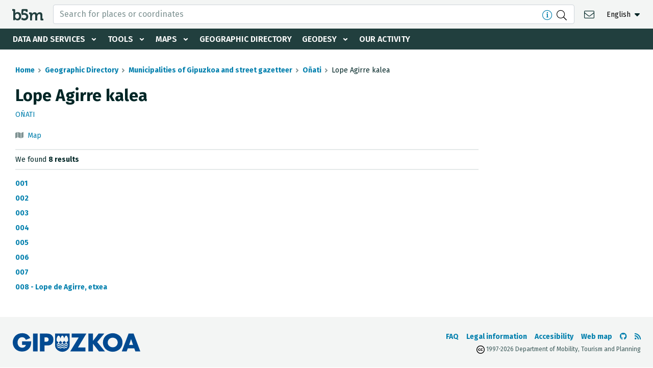

--- FILE ---
content_type: text/html; charset=UTF-8
request_url: https://b5m.gipuzkoa.eus/web5000/en/geographic-directory/municipality/onati/lope-agirre-kalea
body_size: 7573
content:
<!doctype html>
<html lang="en">
  <head>
    <meta charset="utf-8">
    <meta name="viewport" content="width=device-width, initial-scale=1, shrink-to-fit=no">
    <meta name="robots" content="index,follow">
    <meta http-equiv="cache-control" content="no-cache">

    <!-- favicon -->
    <link rel="icon" type="image/png" href="/web5000/img/favicon-32x32.png" sizes="32x32" />
    <link rel="icon" type="image/png" href="/web5000/img/favicon-16x16.png" sizes="16x16" />


    <!-- css -->
    <link href="/web5000/css/vendor/fontawesome.min.css" rel="stylesheet" />
    <link href="/web5000/css/vendor/select2.min.css" rel="stylesheet" />
    <link href="/web5000/css/vendor/cookieconsent.min.css" rel="stylesheet" />
    <link href="/web5000/css/styles.min.css?v=1.3" rel="stylesheet">

    
    <!-- scripts --> 
    <script defer src="/web5000/js/vendor/jquery-3.3.1.min.js"></script>
    <script defer src="/web5000/js/vendor/bootstrap.bundle.min.js"></script>
    <script defer src="/web5000/js/vendor/select2.full.min.js"></script>
    <script defer src="/web5000/js/scripts.min.js?v=1.3"></script>
    
    <!-- site info -->
    <meta name="author" content="Departamento Territorial Diputación Gipuzkoa">
    <meta name="copyright" content="Gipuzkoa.eus">

    <meta property="article:author" content="Departamento Territorial Diputación Gipuzkoa">
    <meta property="og:site_name" content="b5m">
    <meta property="og:type" content="website">

    <!-- page info -->
    <title>Lope Agirre kalea -Oñati - Geographic Directory </title>
    <meta name="description" content="">
    <meta property="og:title" content="Lope Agirre kalea -Oñati - Geographic Directory ">
    <meta property="og:url" content="">
    <meta property="og:image" content="">

    <link rel="canonical" href="">
</head>
<body >
    <a class="d-none" href="#site-content" accesskey="4">Jump to content</a>
    <a class="d-none" href="#site-nav" accesskey="5">Jump to main navigation</a>

    <header id="site-header" class="site-header container-fluid">
    <div class="row top-nav align-items-center justify-content-between">
        <div class="logo">
            <a href="https://b5m.gipuzkoa.eus/web5000/en" title="Volver a la página de inicio" accesskey="0">
                <img src="/web5000/img/logo-b5m-black.svg" alt="b5m">
            </a>
        </div>

        <nav role="navigation" aria-label="Secondary navigation" class="actions">
            <ul class="actions-container d-flex align-items-center">
                <li class="d-none d-lg-block search-container">
                    <form role="search" class="frm-search" method="post" data-loading-txt="Loading" action="https://b5m.gipuzkoa.eus/web5000/en/search" data-redirect-url="https://b5m.gipuzkoa.eus/web5000/en/geographical-search-engine/{search}"> 
    <input type="text" name="search" placeholder="Search for places or coordinates" class="form-control input-search tabindex-toggle" autocomplete="off" required accesskey="s" aria-controls="search-ajax">
    <div class="btns d-flex align-items-center mr-2 lg-mr-1">
        <a href="https://b5m.gipuzkoa.eus/web5000/en/faq" target="_blank" class="text-link" data-toggle="tooltip" data-placement="left" title="Allowed search formats"><i class="d-inline-block mr-2 icon fal fa-info-circle" aria-hidden="true"></i></a>
        <button type="submit" class="tabindex-toggle" title="Search"><i class="icon fal fa-search" aria-hidden="true"></i></button>
    </div>
    <div class="search-ajax dropdown-menu w-100">
        <div class="results p-2 p-lg-3 pb-0"></div>        
        <div class="d-none d-lg-block bg-light p-3">
            <a class="d-block directory" href="https://b5m.gipuzkoa.eus/web5000/en/geographic-directory" accesskey="3" tabindex="-1">
    <img src="/web5000/img/ico-directorio.png" alt="A-Z" class="mb-1">
    <div class="subheader mb-0"><b>Geographic Directory</b></div>
    <p class="caption text-uppercase text-black mb-0">Municipalities, street gazetteer, neighborhoods, roads, buildings, relief, hydrography...</p>
</a>
        </div>
    </div>
</form>                </li>

                <li class="ml-0 d-lg-none">
                    <a href="#search-directory" class="side-search-open text-black" title="Search engine and directory">
                        <i class="icon fal fa-search" aria-hidden="true"></i>
                    </a>
                </li>

                <li><a href="https://b5m.gipuzkoa.eus/web5000/en/contact" title="Contact" class="contact text-black ">
                    <i class="icon fal fa-envelope" aria-hidden="true" accesskey="1"></i>
                </a></li>

                                <li class="lang dropdown">
                    <ul class="d-flex will-be-dropdown" data-id="lang-toggle" data-text-s="EN" data-text-l="English">
                        <li><a href="https://b5m.gipuzkoa.eus/web5000/eu/direktorio-geografikoa/udalerria/onati/lope-agirre-kalea" hreflang="eu"><abbr class="remove" title="Euskara">EU</a></li>
                        <li><a href="https://b5m.gipuzkoa.eus/web5000/es/directorio-geografico/municipio/onati/lope-agirre-kalea" hreflang="es"><abbr class="remove" title="Español">ES</a></li>
                        <li><a href="https://b5m.gipuzkoa.eus/web5000/en/geographic-directory/municipality/onati/lope-agirre-kalea" hreflang="en"><abbr class="remove" title="English">EN</a></li>
                    </ul>
                </li>
                            </ul>
        </nav>

        <div class="will-be-button menu-open" 
            data-title="Toggle navigation menu">
            <i class="icon fas fa-bars" aria-hidden="true"></i>
            <span class="sr-only"></span>
        </div>
    </div>

    <nav role="navigation" aria-label="Main navigation" id="site-nav" class="main-menu" data-txt-back="Back">
        <div class="mobile-menu-wrapper">
            <div class="menu-wrapper">
                <ul class="menu">
                    <li class="dropdown">
                        <a href="#" role="button" class="dropdown-toggle " id="servicios-toggle" data-toggle="dropdown" aria-haspopup="true" aria-expanded="false">Data and services</a>

                        <div class="submenu" aria-labelledby="servicios-toggle">
                            <ul>
                                <li><a  href="https://b5m.gipuzkoa.eus/web5000/en/file-downloads">Downloads</a></li>
                                <li><a  href="https://b5m.gipuzkoa.eus/web5000/en/datasets">Datasets</a></li>
                                <li><a  href="https://b5m.gipuzkoa.eus/web5000/en/ogc-services">OGC services</a></li>
                                <li><a  href="https://b5m.gipuzkoa.eus/web5000/en/inspire-services">Inspire services</a></li>
                                <li><a  href="https://b5m.gipuzkoa.eus/web5000/en/rest-api">Rest API</a></li>
                                <li><a  href="https://b5m.gipuzkoa.eus/web5000/en/municipal-boundaries">Municipal boundaries</a></li>
                                <li><a  href="https://b5m.gipuzkoa.eus/web5000/en/municipal-cartography">Municipal Cartography</a></li>
                                <li><a href="/geonetwork/srv/eng/catalog.search#/home">Metadata Catalogue</a></li>
                            </ul>
                        </div>
                    </li>

                    <li class="dropdown">
                        <a href="#" role="button" class="dropdown-toggle " id="herramientas-toggle" data-toggle="dropdown" aria-haspopup="true" aria-expanded="false">Tools</a>
                        
                        <div class="submenu" aria-labelledby="herramientas-toggle">
                            <ul>
                                <li><a  href="https://b5m.gipuzkoa.eus/web5000/en/distance-between-municipalities">Distance between municipalities</a></li>
                                <li><a  href="https://b5m.gipuzkoa.eus/web5000/en/g-irudia">G-Irudia</a></li>
                            </ul>
                        </div>
                    </li>
                    
                    <li class="dropdown">
                        <a href="#" role="button" class="dropdown-toggle " id="mapas-toggle" data-toggle="dropdown" aria-haspopup="true" aria-expanded="false">Maps</a>
                        
                        <div class="submenu" aria-labelledby="mapas-toggle">
                            <ul>
                                <li><a href="https://b5m.gipuzkoa.eus/map/en" target="_blank" rel="noopener noreferrer">Gipuzkoa map viewer</a></li>
                                <li><a  href="https://b5m.gipuzkoa.eus/web5000/en/offline-maps">Offline maps</a></li>
                                <li><a  href="https://b5m.gipuzkoa.eus/web5000/en/maps-of-gipuzkoa">HD Maps of Gipuzkoa</a></li>
                            </ul>
                        </div>
                    </li>

                    <li><a  href="https://b5m.gipuzkoa.eus/web5000/en/geographic-directory">Geographic Directory</a></li>
                    
                    <li class="dropdown">
                        <a href="#" role="button" class="dropdown-toggle " id="geodesia-toggle" data-toggle="dropdown" aria-haspopup="true" aria-expanded="false">Geodesy</a>
                        
                        <div class="submenu" aria-labelledby="geodesia-toggle">
                            <ul>
                                <li><a  href="https://b5m.gipuzkoa.eus/web5000/en/geodesy">Geodesy</a></li>
                                <li><a  href="https://b5m.gipuzkoa.eus/web5000/en/geodesy/gipuzkoa-gnss-network">Gipuzkoa GNSS network</a></li>
                                <li><a  href="https://b5m.gipuzkoa.eus/web5000/en/geodesy/geodetic-benchmarks">Geodetic Benchmarks</a></li>
                                <li><a  href="https://b5m.gipuzkoa.eus/web5000/en/geodesy/subsidence-detection">Subsidence detection</a></li>
                            </ul>
                        </div>
                    </li>        
                    <li><a  href="https://b5m.gipuzkoa.eus/web5000/en/our-activity">Our activity</a></li>
                </ul>
            </div>
        </div>

        <div class="will-be-button menu-close ico-close" 
            data-title="Hide navigation menu">
            <span class="sr-only"></span>
        </div>
    </nav>
</header>
    <div id="search-directory" class="search">
    <div class="will-be-button search-close ico-close tabindex-toggle"
        data-title="Hide search and directory">
        <span class="sr-only"></span>
    </div>

    <div class="wrapper">
        <div class="intro" style="font-style: normal;">
            <div class="title"><b>Search engine</b></div>
            <p class="title">The Provincial Council service to find any geographic term of Gipuzkoa</p>
        </div>

        <div class="search-container">
            <form role="search" class="frm-search" method="post" data-loading-txt="Loading" action="https://b5m.gipuzkoa.eus/web5000/en/search" data-redirect-url="https://b5m.gipuzkoa.eus/web5000/en/geographical-search-engine/{search}"> 
    <input type="text" name="search" placeholder="Search for places or coordinates" class="form-control input-search tabindex-toggle" autocomplete="off" required accesskey="s" aria-controls="search-ajax">
    <div class="btns d-flex align-items-center mr-2 lg-mr-1">
        <a href="https://b5m.gipuzkoa.eus/web5000/en/faq" target="_blank" class="text-link" data-toggle="tooltip" data-placement="left" title="Allowed search formats"><i class="d-inline-block mr-2 icon fal fa-info-circle" aria-hidden="true"></i></a>
        <button type="submit" class="tabindex-toggle" title="Search"><i class="icon fal fa-search" aria-hidden="true"></i></button>
    </div>
    <div class="search-ajax dropdown-menu w-100">
        <div class="results p-2 p-lg-3 pb-0"></div>        
        <div class="d-none d-lg-block bg-light p-3">
            <a class="d-block directory" href="https://b5m.gipuzkoa.eus/web5000/en/geographic-directory" accesskey="3" tabindex="-1">
    <img src="/web5000/img/ico-directorio.png" alt="A-Z" class="mb-1">
    <div class="subheader mb-0"><b>Geographic Directory</b></div>
    <p class="caption text-uppercase text-black mb-0">Municipalities, street gazetteer, neighborhoods, roads, buildings, relief, hydrography...</p>
</a>
        </div>
    </div>
</form>        </div>

        <div class="card mt-1">
            <a class="d-block directory" href="https://b5m.gipuzkoa.eus/web5000/en/geographic-directory" accesskey="3" tabindex="-1">
    <img src="/web5000/img/ico-directorio.png" alt="A-Z" class="mb-1">
    <div class="subheader mb-0"><b>Geographic Directory</b></div>
    <p class="caption text-uppercase text-black mb-0">Municipalities, street gazetteer, neighborhoods, roads, buildings, relief, hydrography...</p>
</a>
        </div>
    </div>

    <a class="logo-gfa" href="https://www.gipuzkoa.eus" target="_blank" rel="noopener" target="_blank" rel="noopener" tabindex="-1">
        <img src="/web5000/img/logo-gfa-dfg-white.svg" alt="Gipuzkoako Foru Aldundia - Diputación Foral de Gipuzkoa">
    </a>
</div>
    
    <div class="site d-flex flex-column justify-content-between">
        <div id="site-content" class="content">
            <nav role="navigation" aria-label="breadcrumbs">
    <ol class="breadcrumb">
        <li class="breadcrumb-item"><a href="https://b5m.gipuzkoa.eus/web5000/en">Home</a></li>
        <li class="breadcrumb-item"><a href="https://b5m.gipuzkoa.eus/web5000/en/geographic-directory">Geographic Directory</a></li>
        <li class="breadcrumb-item"><a href="https://b5m.gipuzkoa.eus/web5000/en/geographic-directory/municipality">Municipalities of Gipuzkoa and street gazetteer</a></li>
        <li class="breadcrumb-item"><a href="https://b5m.gipuzkoa.eus/web5000/en/geographic-directory/municipality/onati/m_059">Oñati</a></li>
        <li class="breadcrumb-item active" aria-current="page">Lope Agirre kalea</li>
    </ol>
</nav>

<main class="main" role="main">
	<section>
		<h1 class="mb-2"><b>Lope Agirre kalea</b></h1>

		<p class="note text-uppercase"><a href="https://b5m.gipuzkoa.eus/web5000/en/geographic-directory/municipality/onati/m_059">Oñati</a></p>

		<p class="mb-3 note options">
						<i class="fas fa-map color-gray mr-1" aria-hidden="true"></i> 
			<a href="https://b5m.gipuzkoa.eus/map/en/K_059_1230" target="_blank" rel="noopener">Map</a>
					</p>

		<div class="options-bar d-flex justify-content-between align-items-center mb-3">
			<p class="mb-0 note">We found <strong>8 results</strong></p>
		</div>		

			<div class="results-by-letter">
			<div class="list list-unstyled note">
										<p class="mb-2"><a href="https://b5m.gipuzkoa.eus/web5000/en/geographic-directory/municipality/onati/lope-agirre-kalea/1/d_a37848"><b>001								</b></a></p>
										<p class="mb-2"><a href="https://b5m.gipuzkoa.eus/web5000/en/geographic-directory/municipality/onati/lope-agirre-kalea/2/d_a37846"><b>002								</b></a></p>
										<p class="mb-2"><a href="https://b5m.gipuzkoa.eus/web5000/en/geographic-directory/municipality/onati/lope-agirre-kalea/3/d_a37847"><b>003								</b></a></p>
										<p class="mb-2"><a href="https://b5m.gipuzkoa.eus/web5000/en/geographic-directory/municipality/onati/lope-agirre-kalea/4/d_a37845"><b>004								</b></a></p>
										<p class="mb-2"><a href="https://b5m.gipuzkoa.eus/web5000/en/geographic-directory/municipality/onati/lope-agirre-kalea/5/d_a37844"><b>005								</b></a></p>
										<p class="mb-2"><a href="https://b5m.gipuzkoa.eus/web5000/en/geographic-directory/municipality/onati/lope-agirre-kalea/6/d_a37843"><b>006								</b></a></p>
										<p class="mb-2"><a href="https://b5m.gipuzkoa.eus/web5000/en/geographic-directory/municipality/onati/lope-agirre-kalea/7/d_a37842"><b>007								</b></a></p>
										<p class="mb-2"><a href="https://b5m.gipuzkoa.eus/web5000/en/geographic-directory/municipality/onati/lope-agirre-kalea/8/d_a37841"><b>008				 - Lope de Agirre, etxea 				</b></a></p>
						</div>
		</div>

		
	</section>		
</main>
        </div>

        <footer role="contentinfo" class="footer container-fluid">
    <div class="d-md-flex justify-content-between align-items-center">
        <div class="logo-diputacion">
            <a href="https://www.gipuzkoa.eus" class="d-inline-block" target="_blank" rel="noopener"><img src="/web5000/img/logo-gfa-dfg.svg" alt="Gipuzkoako Foru Aldundia - Diputación Foral de Gipuzkoa"></a>
        </div>

        <nav class="footer-nav" role="navigation" aria-label="footer-nav">
            <div class="d-flex flex-column flex-sm-row justify-content-center justify-content-lg-start align-items-center">
                <ul class="legal d-sm-flex align-items-center text-center">
                    <li><a  href="https://b5m.gipuzkoa.eus/web5000/en/faq" accesskey="6">FAQ</a></li>
                    <li><a  href="https://b5m.gipuzkoa.eus/web5000/en/legal-information" accesskey="7">Legal information</a></li>
                    <li><a  href="https://b5m.gipuzkoa.eus/web5000/en/accesibility" accesskey="8">Accesibility</a></li>
                    <li><a  href="https://b5m.gipuzkoa.eus/web5000/en/web-map" accesskey="9">Web map</a></li>
                </ul>
                <ul class="d-flex align-items-center">                    
                    <li class="icon"><a href="https://github.com/b5mgipuzkoa" target="_blank" rel="noopener" aria-label="Go to the b5m Github" title="Go to the b5m Github">
                        <i class="fab fa-github" aria-hidden="true"></i>
                        <span class="d-none">Github</span>
                    </a></li>
                    
                    <li class="icon"><a href="https://b5m.gipuzkoa.eus/web5000/en/rss.xml" target="_blank" rel="noopener" aria-label="See RSS" title="See RSS">
                        <i class="fas fa-rss" aria-hidden="true"></i>
                        <span class="d-none">RSS</span>
                    </a></li>
                </ul>
            </div>
            <p class="copyright text-center text-lg-right"><img src="/web5000/img/cc.svg" class="cc" alt="CC" title="Creative Commons"> 1997-2026 Department of Mobility, Tourism and Planning</p>
        </nav>
    </div>
    
</footer>    </div>

    

        <script defer src="/web5000/js/vendor/cookieconsent.min.js"></script>
    <script>
        var cc = undefined;
        function deleteCookies(){
            cc.eraseCookies(['cc_cookie']);
            cc.show(0, true);
        }
        window.addEventListener('load', function(){
            cc = initCookieConsent();
            cc.run({
                current_lang: 'es',
                autoclear_cookies: true,
                page_scripts: true,
                force_consent: false, 
                languages: {
                    'en': {
                        consent_modal: {
                            title: 'Cookie Notice',
                            description: 'We use our own and third-party cookies for technical and functional purposes, as well as for analytical purposes to optimize the website. You can accept them or configure which ones to reject. <button type="button" data-cc="c-settings" class="cc-link">Configure</button>',
                            primary_btn: {
                                text: 'Accept All',
                                role: 'accept_all'
                            },
                            secondary_btn: {
                                text: 'Reject All',
                                role: 'accept_necessary'
                            }
                        },
                        settings_modal: {
                            title: 'Cookie Preferences',
                            save_settings_btn: 'Save Preferences',
                            accept_all_btn: 'Accept All',
                            reject_all_btn: 'Reject All',
                            close_btn_label: 'Close',
                            cookie_table_headers: [
                                {col1: 'Name'},
                                {col2: 'Domain'},
                                {col3: 'Expiration'},
                                {col4: 'Description'}
                            ],
                            blocks: [
                                {
                                    title: 'Use of Cookies',
                                    description: 'This website uses cookies and/or similar technologies that store and retrieve information in the browser and allow us to obtain information about their browsing for various purposes. The specific uses we make of these technologies are described below. More information on our <a href="/web5000/en/legal-information" class="cc-link">legal information</a> page.'
                                }, {
                                    title: 'Operational Cookies',
                                    description: 'These cookies are necessary for the website to function, so they cannot be deactivated. If the user configures their browser to block these cookies, the site will not function correctly.',
                                    toggle: {
                                        value: 'necessary',
                                        enabled: true,
                                        readonly: true
                                    }
                                }, {
                                    title: 'Analytical Cookies',
                                    description: 'These cookies help website administrators understand how visitors interact with the content by collecting and providing information anonymously.',
                                    toggle: {
                                        value: 'analytics',
                                        enabled: false,
                                        readonly: false
                                    },
                                    cookie_table: [
                                        {
                                            col1: '^_ga',
                                            col2: 'google.com',
                                            col3: '2 years',
                                            col4: 'Used to identify unique users',
                                            is_regex: true
                                        },
                                        {
                                            col1: '_gid',
                                            col2: 'google.com',
                                            col3: '24 hours',
                                            col4: 'Used to store anonymous user information',
                                        }
                                    ]
                                }
                            ]
                        }
                    }
                }
            });
        });
    </script>

    <!-- Google Tag Manager -->
    <script type="text/plain" data-cookiecategory="analytics">(function(w,d,s,l,i){w[l]=w[l]||[];w[l].push({'gtm.start':
    new Date().getTime(),event:'gtm.js'});var f=d.getElementsByTagName(s)[0],
    j=d.createElement(s),dl=l!='dataLayer'?'&l='+l:'';j.async=true;j.src=
    'https://www.googletagmanager.com/gtm.js?id='+i+dl;f.parentNode.insertBefore(j,f);
    })(window,document,'script','dataLayer','GTM-KX2RG4CC');</script>
    <!-- End Google Tag Manager -->

</body>
</html>


--- FILE ---
content_type: image/svg+xml
request_url: https://b5m.gipuzkoa.eus/web5000/img/logo-b5m-black.svg
body_size: 4506
content:
<?xml version="1.0" encoding="UTF-8"?>
<svg width="61px" height="23px" viewBox="0 0 61 23" version="1.1" xmlns="http://www.w3.org/2000/svg" xmlns:xlink="http://www.w3.org/1999/xlink">
    <defs>
        <path d="M34.9219149,11.3523338 C34.9219149,10.8916387 34.6746762,10.6770451 34.2405009,10.6770451 L33,10.6770451 L33,7.36702326 L36.6276036,7.36702326 C38.0231671,7.36702326 38.7054426,8.01080419 38.7054426,9.11357709 L38.7054426,9.57427218 C38.7054426,9.91149077 38.6735686,10.2478578 38.6735686,10.2478578 L38.7364551,10.2478578 C39.4798942,8.7158976 41.371658,7 43.8526598,7 C46.2406239,7 47.7903886,8.1027729 48.4726641,10.2180531 L48.5355506,10.2180531 C49.3720272,8.53110863 51.4188536,7 53.9300065,7 C57.2173338,7 59.1082362,8.83852254 59.1082362,12.9456065 L59.1082362,19.0453457 C59.1082362,19.474533 59.3571978,19.7197829 59.7913731,19.7197829 L61,19.7197829 L61,23 L57.2793588,23 C55.7907578,23 55.1713688,22.3868753 55.1713688,20.915376 L55.1713688,13.6813561 C55.1713688,11.9032945 54.8293696,10.5544201 53.0004923,10.5544201 C51.0467034,10.5544201 49.6511399,12.1792006 49.2169646,14.1411996 C49.0317509,14.7543243 48.9697259,15.3981053 48.9697259,16.1338549 L48.9697259,23 L45.0302741,23 L45.0302741,13.6813561 C45.0302741,11.9961147 44.7830354,10.5544201 42.8912716,10.5544201 C40.9064702,10.5544201 39.5729317,12.1792006 39.0775928,14.1710043 C38.9225302,14.7849806 38.8286312,15.4287615 38.8286312,16.1338549 L38.8286312,23 L34.9219149,23 L34.9219149,11.3523338 Z M9.62614286,19.6882556 C7.00328571,19.6882556 5.70814286,17.2971074 5.70814286,14.8752926 C5.70814286,11.4091074 7.62042857,9.93795926 9.657,9.93795926 C11.9712857,9.93795926 13.575,11.8691074 13.575,14.8437741 C13.575,17.9411074 11.7552857,19.6882556 9.62614286,19.6882556 M10.5518571,6.59614444 C14.8092857,6.59614444 17.5247143,9.93795926 17.5247143,14.7824407 C17.5247143,19.7495889 14.4698571,22.9695889 10.305,22.9695889 C7.03414286,22.9695889 5.61471429,20.7615889 5.61471429,20.7615889 L5.55385714,20.7615889 C5.55385714,20.7615889 5.61471429,21.1909222 5.61471429,21.8042556 L5.61471429,22.6015889 L1.91357143,22.6015889 L1.91357143,4.81747778 C1.91357143,4.35662593 1.66585714,4.14195926 1.23385714,4.14195926 L-0.000428571429,4.14195926 L-0.000428571429,0.830811111 L3.73328571,0.830811111 C5.18271429,0.830811111 5.83071429,1.47481111 5.83071429,2.91614444 L5.83071429,7.45481111 C5.83071429,8.22062593 5.76985714,8.77262593 5.76985714,8.77262593 L5.83071429,8.77262593 C5.83071429,8.77262593 7.21928571,6.59614444 10.5518571,6.59614444 Z M23.6675,8.52763333 C28.5566667,8.52763333 31.4658333,11.6854481 31.4658333,15.6721148 C31.4658333,19.4739296 28.5566667,22.9997444 23.5775,22.9997444 C20.5816667,22.9997444 18.51,21.6563741 17.455,20.7576704 C18.1033333,19.7158556 18.5708333,18.500263 18.82,17.1441148 C19.365,17.7157074 21.0466667,19.2294481 23.5775,19.2294481 C25.9466667,19.2294481 27.4766667,17.603263 27.4766667,15.6107815 C27.4766667,13.1881148 25.3175,11.9001148 22.8875,11.9001148 C20.6658333,11.9001148 19.0583333,12.7749667 18.8991667,12.8644111 C18.7066667,11.5091148 18.31,10.2807444 17.7375,9.21678148 L18.2683333,2.91563333 C18.3883333,1.47515185 18.8683333,0.831151852 20.2783333,0.831151852 L28.1366667,0.831151852 C29.5475,0.831151852 30.1775,1.47515185 30.1775,2.91563333 L30.1775,6.22763333 L26.6066667,6.22763333 L26.6066667,4.90896667 C26.6066667,4.47963333 26.3666667,4.2343 25.9466667,4.2343 L22.4375,4.2343 C22.0183333,4.2343 21.8083333,4.47963333 21.7775,4.90896667 L21.5075,7.91344815 C21.4483333,8.49611481 21.3583333,8.92544815 21.3583333,8.92544815 L21.4175,8.92544815 C21.4175,8.92544815 22.4075,8.52763333 23.6675,8.52763333 Z" id="path-1"></path>
    </defs>
    <g id="Symbols" stroke="none" stroke-width="1" fill="none" fill-rule="evenodd">
        <g id="Header/Desktop" transform="translate(-24.000000, -16.000000)">
            <g id="Logo">
                <g id="Logo-+-Claim" transform="translate(24.000000, 16.000000)">
                    <g id="b5m-logo">
                        <mask id="mask-2" fill="white">
                            <use xlink:href="#path-1"></use>
                        </mask>
                        <g id="Mask"></g>
                        <g mask="url(#mask-2)" fill="#213F3E" fill-rule="evenodd">
                            <rect id="Box" x="0" y="0" width="64" height="24"></rect>
                        </g>
                    </g>
                </g>
            </g>
        </g>
    </g>
</svg>